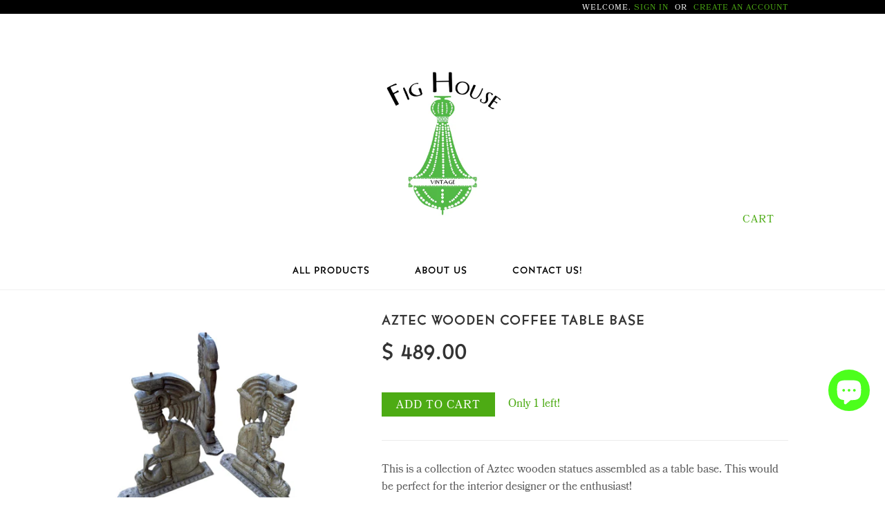

--- FILE ---
content_type: text/html; charset=utf-8
request_url: https://fighousevintage.com/products/aztec-wooden-coffee-table-base
body_size: 19296
content:
<!doctype html>
<!--[if lt IE 7]><html class="no-js lt-ie9 lt-ie8 lt-ie7" lang="en"> <![endif]-->
<!--[if IE 7]><html class="no-js lt-ie9 lt-ie8" lang="en"> <![endif]-->
<!--[if IE 8]><html class="no-js lt-ie9" lang="en"> <![endif]-->
<!--[if IE 9 ]><html class="ie9 no-js"> <![endif]-->
<!--[if (gt IE 9)|!(IE)]><!--> <html class="no-touch no-js"> <!--<![endif]-->
<head>

  <!-- Basic page needs ================================================== -->
  <meta charset="utf-8">
  <meta http-equiv="X-UA-Compatible" content="IE=edge,chrome=1">
  <meta name="google-site-verification" content="8LB92ffC_nJUZnqKv-J1PEFU4MrI5JXPZgmKlFj14l0" />
  
  <script src="https://use.typekit.net/dlv2mfb.js"></script>
  <script>try{Typekit.load({ async: true });}catch(e){}</script>
  
  <!-- Title and description ================================================== -->
  <title>
  Aztec Wooden Coffee Table Base &ndash; Fig House Vintage
  </title>

  
  <meta name="description" content="This is a collection of Aztec wooden statues assembled as a table base. This would be perfect for the interior designer or the enthusiast!STYLES: Tribal  MATERIALS: Wood  COLOR: Brown  DIMENSIONS: W: 17in D: 4in H: 20in  PERIOD: 1970s CONDITION: Vintage/used, original condition, some imperfections ">
  

  <!-- Product meta ================================================== -->
  
  <meta property="og:type" content="product">
  <meta property="og:title" content="Aztec Wooden Coffee Table Base">
  <meta property="og:url" content="https://fighousevintage.com/products/aztec-wooden-coffee-table-base">
  
  <meta property="og:image" content="http://fighousevintage.com/cdn/shop/files/4E318DE4-583F-40DE-9AF1-138C25A30406_grande.png?v=1731476318">
  <meta property="og:image:secure_url" content="https://fighousevintage.com/cdn/shop/files/4E318DE4-583F-40DE-9AF1-138C25A30406_grande.png?v=1731476318">
  
  <meta property="og:image" content="http://fighousevintage.com/cdn/shop/products/image_441ff275-a263-4b13-96c7-e2c921b52207_grande.jpg?v=1658294055">
  <meta property="og:image:secure_url" content="https://fighousevintage.com/cdn/shop/products/image_441ff275-a263-4b13-96c7-e2c921b52207_grande.jpg?v=1658294055">
  
  <meta property="og:image" content="http://fighousevintage.com/cdn/shop/products/image_52a8b9e0-87be-4689-8504-8ed877554d62_grande.jpg?v=1658294057">
  <meta property="og:image:secure_url" content="https://fighousevintage.com/cdn/shop/products/image_52a8b9e0-87be-4689-8504-8ed877554d62_grande.jpg?v=1658294057">
  
  <meta property="og:price:amount" content="489.00">
  <meta property="og:price:currency" content="USD">


  <meta property="og:description" content="This is a collection of Aztec wooden statues assembled as a table base. This would be perfect for the interior designer or the enthusiast!STYLES: Tribal  MATERIALS: Wood  COLOR: Brown  DIMENSIONS: W: 17in D: 4in H: 20in  PERIOD: 1970s CONDITION: Vintage/used, original condition, some imperfections ">

  <meta property="og:site_name" content="Fig House Vintage">

  

<meta name="twitter:card" content="summary">

  
  
  <meta name="twitter:site" content="@fighousevintage">


  <meta name="twitter:card" content="product">
  <meta name="twitter:title" content="Aztec Wooden Coffee Table Base">
  <meta name="twitter:description" content="This is a collection of Aztec wooden statues assembled as a table base. This would be perfect for the interior designer or the enthusiast!STYLES: Tribal 
MATERIALS: Wood 
COLOR: Brown 
DIMENSIONS: W: 17in D: 4in H: 20in 
PERIOD: 1970s
CONDITION: Vintage/used, original condition, some imperfections ">
  <meta name="twitter:image" content="https://fighousevintage.com/cdn/shop/files/4E318DE4-583F-40DE-9AF1-138C25A30406_medium.png?v=1731476318">
  <meta name="twitter:image:width" content="240">
  <meta name="twitter:image:height" content="240">



  <!-- Helpers ================================================== -->
  <link rel="canonical" href="https://fighousevintage.com/products/aztec-wooden-coffee-table-base">
  <meta name="viewport" content="width=device-width,initial-scale=1">

  

  <!-- CSS ================================================== -->
  <link href="//fighousevintage.com/cdn/shop/t/3/assets/timber.scss.css?v=2164705402294641151765337065" rel="stylesheet" type="text/css" media="all" />
  

  <link href="//fighousevintage.com/cdn/shop/t/3/assets/fig.scss.css?v=69231187988106127321447288364" rel="stylesheet" type="text/css" media="all" />
  

  
    
    
    <link href="//fonts.googleapis.com/css?family=Montserrat:700" rel="stylesheet" type="text/css" media="all" />
  


  
    
    
    <link href="//fonts.googleapis.com/css?family=Lato:700" rel="stylesheet" type="text/css" media="all" />
  



  <!-- Header hook for plugins ================================================== -->
  <script>window.performance && window.performance.mark && window.performance.mark('shopify.content_for_header.start');</script><meta id="shopify-digital-wallet" name="shopify-digital-wallet" content="/8850194/digital_wallets/dialog">
<meta name="shopify-checkout-api-token" content="0982557686a0a3bf954158153d1085b6">
<meta id="in-context-paypal-metadata" data-shop-id="8850194" data-venmo-supported="false" data-environment="production" data-locale="en_US" data-paypal-v4="true" data-currency="USD">
<link rel="alternate" type="application/json+oembed" href="https://fighousevintage.com/products/aztec-wooden-coffee-table-base.oembed">
<script async="async" src="/checkouts/internal/preloads.js?locale=en-US"></script>
<link rel="preconnect" href="https://shop.app" crossorigin="anonymous">
<script async="async" src="https://shop.app/checkouts/internal/preloads.js?locale=en-US&shop_id=8850194" crossorigin="anonymous"></script>
<script id="apple-pay-shop-capabilities" type="application/json">{"shopId":8850194,"countryCode":"US","currencyCode":"USD","merchantCapabilities":["supports3DS"],"merchantId":"gid:\/\/shopify\/Shop\/8850194","merchantName":"Fig House Vintage","requiredBillingContactFields":["postalAddress","email"],"requiredShippingContactFields":["postalAddress","email"],"shippingType":"shipping","supportedNetworks":["visa","masterCard","amex","discover","elo","jcb"],"total":{"type":"pending","label":"Fig House Vintage","amount":"1.00"},"shopifyPaymentsEnabled":true,"supportsSubscriptions":true}</script>
<script id="shopify-features" type="application/json">{"accessToken":"0982557686a0a3bf954158153d1085b6","betas":["rich-media-storefront-analytics"],"domain":"fighousevintage.com","predictiveSearch":true,"shopId":8850194,"locale":"en"}</script>
<script>var Shopify = Shopify || {};
Shopify.shop = "fig-house-vintage.myshopify.com";
Shopify.locale = "en";
Shopify.currency = {"active":"USD","rate":"1.0"};
Shopify.country = "US";
Shopify.theme = {"name":"Supply","id":57235843,"schema_name":null,"schema_version":null,"theme_store_id":679,"role":"main"};
Shopify.theme.handle = "null";
Shopify.theme.style = {"id":null,"handle":null};
Shopify.cdnHost = "fighousevintage.com/cdn";
Shopify.routes = Shopify.routes || {};
Shopify.routes.root = "/";</script>
<script type="module">!function(o){(o.Shopify=o.Shopify||{}).modules=!0}(window);</script>
<script>!function(o){function n(){var o=[];function n(){o.push(Array.prototype.slice.apply(arguments))}return n.q=o,n}var t=o.Shopify=o.Shopify||{};t.loadFeatures=n(),t.autoloadFeatures=n()}(window);</script>
<script>
  window.ShopifyPay = window.ShopifyPay || {};
  window.ShopifyPay.apiHost = "shop.app\/pay";
  window.ShopifyPay.redirectState = null;
</script>
<script id="shop-js-analytics" type="application/json">{"pageType":"product"}</script>
<script defer="defer" async type="module" src="//fighousevintage.com/cdn/shopifycloud/shop-js/modules/v2/client.init-shop-cart-sync_C5BV16lS.en.esm.js"></script>
<script defer="defer" async type="module" src="//fighousevintage.com/cdn/shopifycloud/shop-js/modules/v2/chunk.common_CygWptCX.esm.js"></script>
<script type="module">
  await import("//fighousevintage.com/cdn/shopifycloud/shop-js/modules/v2/client.init-shop-cart-sync_C5BV16lS.en.esm.js");
await import("//fighousevintage.com/cdn/shopifycloud/shop-js/modules/v2/chunk.common_CygWptCX.esm.js");

  window.Shopify.SignInWithShop?.initShopCartSync?.({"fedCMEnabled":true,"windoidEnabled":true});

</script>
<script>
  window.Shopify = window.Shopify || {};
  if (!window.Shopify.featureAssets) window.Shopify.featureAssets = {};
  window.Shopify.featureAssets['shop-js'] = {"shop-cart-sync":["modules/v2/client.shop-cart-sync_ZFArdW7E.en.esm.js","modules/v2/chunk.common_CygWptCX.esm.js"],"init-fed-cm":["modules/v2/client.init-fed-cm_CmiC4vf6.en.esm.js","modules/v2/chunk.common_CygWptCX.esm.js"],"shop-button":["modules/v2/client.shop-button_tlx5R9nI.en.esm.js","modules/v2/chunk.common_CygWptCX.esm.js"],"shop-cash-offers":["modules/v2/client.shop-cash-offers_DOA2yAJr.en.esm.js","modules/v2/chunk.common_CygWptCX.esm.js","modules/v2/chunk.modal_D71HUcav.esm.js"],"init-windoid":["modules/v2/client.init-windoid_sURxWdc1.en.esm.js","modules/v2/chunk.common_CygWptCX.esm.js"],"shop-toast-manager":["modules/v2/client.shop-toast-manager_ClPi3nE9.en.esm.js","modules/v2/chunk.common_CygWptCX.esm.js"],"init-shop-email-lookup-coordinator":["modules/v2/client.init-shop-email-lookup-coordinator_B8hsDcYM.en.esm.js","modules/v2/chunk.common_CygWptCX.esm.js"],"init-shop-cart-sync":["modules/v2/client.init-shop-cart-sync_C5BV16lS.en.esm.js","modules/v2/chunk.common_CygWptCX.esm.js"],"avatar":["modules/v2/client.avatar_BTnouDA3.en.esm.js"],"pay-button":["modules/v2/client.pay-button_FdsNuTd3.en.esm.js","modules/v2/chunk.common_CygWptCX.esm.js"],"init-customer-accounts":["modules/v2/client.init-customer-accounts_DxDtT_ad.en.esm.js","modules/v2/client.shop-login-button_C5VAVYt1.en.esm.js","modules/v2/chunk.common_CygWptCX.esm.js","modules/v2/chunk.modal_D71HUcav.esm.js"],"init-shop-for-new-customer-accounts":["modules/v2/client.init-shop-for-new-customer-accounts_ChsxoAhi.en.esm.js","modules/v2/client.shop-login-button_C5VAVYt1.en.esm.js","modules/v2/chunk.common_CygWptCX.esm.js","modules/v2/chunk.modal_D71HUcav.esm.js"],"shop-login-button":["modules/v2/client.shop-login-button_C5VAVYt1.en.esm.js","modules/v2/chunk.common_CygWptCX.esm.js","modules/v2/chunk.modal_D71HUcav.esm.js"],"init-customer-accounts-sign-up":["modules/v2/client.init-customer-accounts-sign-up_CPSyQ0Tj.en.esm.js","modules/v2/client.shop-login-button_C5VAVYt1.en.esm.js","modules/v2/chunk.common_CygWptCX.esm.js","modules/v2/chunk.modal_D71HUcav.esm.js"],"shop-follow-button":["modules/v2/client.shop-follow-button_Cva4Ekp9.en.esm.js","modules/v2/chunk.common_CygWptCX.esm.js","modules/v2/chunk.modal_D71HUcav.esm.js"],"checkout-modal":["modules/v2/client.checkout-modal_BPM8l0SH.en.esm.js","modules/v2/chunk.common_CygWptCX.esm.js","modules/v2/chunk.modal_D71HUcav.esm.js"],"lead-capture":["modules/v2/client.lead-capture_Bi8yE_yS.en.esm.js","modules/v2/chunk.common_CygWptCX.esm.js","modules/v2/chunk.modal_D71HUcav.esm.js"],"shop-login":["modules/v2/client.shop-login_D6lNrXab.en.esm.js","modules/v2/chunk.common_CygWptCX.esm.js","modules/v2/chunk.modal_D71HUcav.esm.js"],"payment-terms":["modules/v2/client.payment-terms_CZxnsJam.en.esm.js","modules/v2/chunk.common_CygWptCX.esm.js","modules/v2/chunk.modal_D71HUcav.esm.js"]};
</script>
<script>(function() {
  var isLoaded = false;
  function asyncLoad() {
    if (isLoaded) return;
    isLoaded = true;
    var urls = ["\/\/www.powr.io\/powr.js?powr-token=fig-house-vintage.myshopify.com\u0026external-type=shopify\u0026shop=fig-house-vintage.myshopify.com","https:\/\/cdn.tabarn.app\/cdn\/automatic-discount\/automatic-discount-v2.min.js?shop=fig-house-vintage.myshopify.com","https:\/\/static2.rapidsearch.dev\/resultpage.js?shop=fig-house-vintage.myshopify.com"];
    for (var i = 0; i < urls.length; i++) {
      var s = document.createElement('script');
      s.type = 'text/javascript';
      s.async = true;
      s.src = urls[i];
      var x = document.getElementsByTagName('script')[0];
      x.parentNode.insertBefore(s, x);
    }
  };
  if(window.attachEvent) {
    window.attachEvent('onload', asyncLoad);
  } else {
    window.addEventListener('load', asyncLoad, false);
  }
})();</script>
<script id="__st">var __st={"a":8850194,"offset":-18000,"reqid":"96c197e2-5625-48d5-a89a-c36df74df97d-1768723110","pageurl":"fighousevintage.com\/products\/aztec-wooden-coffee-table-base","u":"1ef8abe63770","p":"product","rtyp":"product","rid":6975156912191};</script>
<script>window.ShopifyPaypalV4VisibilityTracking = true;</script>
<script id="captcha-bootstrap">!function(){'use strict';const t='contact',e='account',n='new_comment',o=[[t,t],['blogs',n],['comments',n],[t,'customer']],c=[[e,'customer_login'],[e,'guest_login'],[e,'recover_customer_password'],[e,'create_customer']],r=t=>t.map((([t,e])=>`form[action*='/${t}']:not([data-nocaptcha='true']) input[name='form_type'][value='${e}']`)).join(','),a=t=>()=>t?[...document.querySelectorAll(t)].map((t=>t.form)):[];function s(){const t=[...o],e=r(t);return a(e)}const i='password',u='form_key',d=['recaptcha-v3-token','g-recaptcha-response','h-captcha-response',i],f=()=>{try{return window.sessionStorage}catch{return}},m='__shopify_v',_=t=>t.elements[u];function p(t,e,n=!1){try{const o=window.sessionStorage,c=JSON.parse(o.getItem(e)),{data:r}=function(t){const{data:e,action:n}=t;return t[m]||n?{data:e,action:n}:{data:t,action:n}}(c);for(const[e,n]of Object.entries(r))t.elements[e]&&(t.elements[e].value=n);n&&o.removeItem(e)}catch(o){console.error('form repopulation failed',{error:o})}}const l='form_type',E='cptcha';function T(t){t.dataset[E]=!0}const w=window,h=w.document,L='Shopify',v='ce_forms',y='captcha';let A=!1;((t,e)=>{const n=(g='f06e6c50-85a8-45c8-87d0-21a2b65856fe',I='https://cdn.shopify.com/shopifycloud/storefront-forms-hcaptcha/ce_storefront_forms_captcha_hcaptcha.v1.5.2.iife.js',D={infoText:'Protected by hCaptcha',privacyText:'Privacy',termsText:'Terms'},(t,e,n)=>{const o=w[L][v],c=o.bindForm;if(c)return c(t,g,e,D).then(n);var r;o.q.push([[t,g,e,D],n]),r=I,A||(h.body.append(Object.assign(h.createElement('script'),{id:'captcha-provider',async:!0,src:r})),A=!0)});var g,I,D;w[L]=w[L]||{},w[L][v]=w[L][v]||{},w[L][v].q=[],w[L][y]=w[L][y]||{},w[L][y].protect=function(t,e){n(t,void 0,e),T(t)},Object.freeze(w[L][y]),function(t,e,n,w,h,L){const[v,y,A,g]=function(t,e,n){const i=e?o:[],u=t?c:[],d=[...i,...u],f=r(d),m=r(i),_=r(d.filter((([t,e])=>n.includes(e))));return[a(f),a(m),a(_),s()]}(w,h,L),I=t=>{const e=t.target;return e instanceof HTMLFormElement?e:e&&e.form},D=t=>v().includes(t);t.addEventListener('submit',(t=>{const e=I(t);if(!e)return;const n=D(e)&&!e.dataset.hcaptchaBound&&!e.dataset.recaptchaBound,o=_(e),c=g().includes(e)&&(!o||!o.value);(n||c)&&t.preventDefault(),c&&!n&&(function(t){try{if(!f())return;!function(t){const e=f();if(!e)return;const n=_(t);if(!n)return;const o=n.value;o&&e.removeItem(o)}(t);const e=Array.from(Array(32),(()=>Math.random().toString(36)[2])).join('');!function(t,e){_(t)||t.append(Object.assign(document.createElement('input'),{type:'hidden',name:u})),t.elements[u].value=e}(t,e),function(t,e){const n=f();if(!n)return;const o=[...t.querySelectorAll(`input[type='${i}']`)].map((({name:t})=>t)),c=[...d,...o],r={};for(const[a,s]of new FormData(t).entries())c.includes(a)||(r[a]=s);n.setItem(e,JSON.stringify({[m]:1,action:t.action,data:r}))}(t,e)}catch(e){console.error('failed to persist form',e)}}(e),e.submit())}));const S=(t,e)=>{t&&!t.dataset[E]&&(n(t,e.some((e=>e===t))),T(t))};for(const o of['focusin','change'])t.addEventListener(o,(t=>{const e=I(t);D(e)&&S(e,y())}));const B=e.get('form_key'),M=e.get(l),P=B&&M;t.addEventListener('DOMContentLoaded',(()=>{const t=y();if(P)for(const e of t)e.elements[l].value===M&&p(e,B);[...new Set([...A(),...v().filter((t=>'true'===t.dataset.shopifyCaptcha))])].forEach((e=>S(e,t)))}))}(h,new URLSearchParams(w.location.search),n,t,e,['guest_login'])})(!0,!0)}();</script>
<script integrity="sha256-4kQ18oKyAcykRKYeNunJcIwy7WH5gtpwJnB7kiuLZ1E=" data-source-attribution="shopify.loadfeatures" defer="defer" src="//fighousevintage.com/cdn/shopifycloud/storefront/assets/storefront/load_feature-a0a9edcb.js" crossorigin="anonymous"></script>
<script crossorigin="anonymous" defer="defer" src="//fighousevintage.com/cdn/shopifycloud/storefront/assets/shopify_pay/storefront-65b4c6d7.js?v=20250812"></script>
<script data-source-attribution="shopify.dynamic_checkout.dynamic.init">var Shopify=Shopify||{};Shopify.PaymentButton=Shopify.PaymentButton||{isStorefrontPortableWallets:!0,init:function(){window.Shopify.PaymentButton.init=function(){};var t=document.createElement("script");t.src="https://fighousevintage.com/cdn/shopifycloud/portable-wallets/latest/portable-wallets.en.js",t.type="module",document.head.appendChild(t)}};
</script>
<script data-source-attribution="shopify.dynamic_checkout.buyer_consent">
  function portableWalletsHideBuyerConsent(e){var t=document.getElementById("shopify-buyer-consent"),n=document.getElementById("shopify-subscription-policy-button");t&&n&&(t.classList.add("hidden"),t.setAttribute("aria-hidden","true"),n.removeEventListener("click",e))}function portableWalletsShowBuyerConsent(e){var t=document.getElementById("shopify-buyer-consent"),n=document.getElementById("shopify-subscription-policy-button");t&&n&&(t.classList.remove("hidden"),t.removeAttribute("aria-hidden"),n.addEventListener("click",e))}window.Shopify?.PaymentButton&&(window.Shopify.PaymentButton.hideBuyerConsent=portableWalletsHideBuyerConsent,window.Shopify.PaymentButton.showBuyerConsent=portableWalletsShowBuyerConsent);
</script>
<script data-source-attribution="shopify.dynamic_checkout.cart.bootstrap">document.addEventListener("DOMContentLoaded",(function(){function t(){return document.querySelector("shopify-accelerated-checkout-cart, shopify-accelerated-checkout")}if(t())Shopify.PaymentButton.init();else{new MutationObserver((function(e,n){t()&&(Shopify.PaymentButton.init(),n.disconnect())})).observe(document.body,{childList:!0,subtree:!0})}}));
</script>
<link id="shopify-accelerated-checkout-styles" rel="stylesheet" media="screen" href="https://fighousevintage.com/cdn/shopifycloud/portable-wallets/latest/accelerated-checkout-backwards-compat.css" crossorigin="anonymous">
<style id="shopify-accelerated-checkout-cart">
        #shopify-buyer-consent {
  margin-top: 1em;
  display: inline-block;
  width: 100%;
}

#shopify-buyer-consent.hidden {
  display: none;
}

#shopify-subscription-policy-button {
  background: none;
  border: none;
  padding: 0;
  text-decoration: underline;
  font-size: inherit;
  cursor: pointer;
}

#shopify-subscription-policy-button::before {
  box-shadow: none;
}

      </style>

<script>window.performance && window.performance.mark && window.performance.mark('shopify.content_for_header.end');</script>

  

<!--[if lt IE 9]>
<script src="//cdnjs.cloudflare.com/ajax/libs/html5shiv/3.7.2/html5shiv.min.js" type="text/javascript"></script>
<script src="//fighousevintage.com/cdn/shop/t/3/assets/respond.min.js?v=52248677837542619231440191486" type="text/javascript"></script>
<link href="//fighousevintage.com/cdn/shop/t/3/assets/respond-proxy.html" id="respond-proxy" rel="respond-proxy" />
<link href="//fighousevintage.com/search?q=73b8ea8005082a5dbbcfeb9b652724ef" id="respond-redirect" rel="respond-redirect" />
<script src="//fighousevintage.com/search?q=73b8ea8005082a5dbbcfeb9b652724ef" type="text/javascript"></script>
<![endif]-->
<!--[if (lte IE 9) ]><script src="//fighousevintage.com/cdn/shop/t/3/assets/match-media.min.js?v=159635276924582161481440191486" type="text/javascript"></script><![endif]-->


  
  

  <script src="//ajax.googleapis.com/ajax/libs/jquery/1.11.0/jquery.min.js" type="text/javascript"></script>
  <script src="//fighousevintage.com/cdn/shop/t/3/assets/modernizr.min.js?v=26620055551102246001440191486" type="text/javascript"></script>

  <script>
  (function(i,s,o,g,r,a,m){i['GoogleAnalyticsObject']=r;i[r]=i[r]||function(){
  (i[r].q=i[r].q||[]).push(arguments)},i[r].l=1*new Date();a=s.createElement(o),
  m=s.getElementsByTagName(o)[0];a.async=1;a.src=g;m.parentNode.insertBefore(a,m)
  })(window,document,'script','https://www.google-analytics.com/analytics.js','ga');

  ga('create', 'UA-86732624-1', 'auto');
  ga('send', 'pageview');

  </script>
  
  <script>
    jQuery(function(){
    
      jQuery('.slides li a').attr('rel','nofollow');
    
    });
  
   </script>
  


  <script type="text/javascript">
    window.RapidSearchAdmin = false;
  </script>


<script src="https://cdn.shopify.com/extensions/019bb783-aaf0-7704-bb20-2256acf2f865/rapid-search-287/assets/csb.iife.js" type="text/javascript" defer="defer"></script>
<script src="https://cdn.shopify.com/extensions/7bc9bb47-adfa-4267-963e-cadee5096caf/inbox-1252/assets/inbox-chat-loader.js" type="text/javascript" defer="defer"></script>
<link href="https://monorail-edge.shopifysvc.com" rel="dns-prefetch">
<script>(function(){if ("sendBeacon" in navigator && "performance" in window) {try {var session_token_from_headers = performance.getEntriesByType('navigation')[0].serverTiming.find(x => x.name == '_s').description;} catch {var session_token_from_headers = undefined;}var session_cookie_matches = document.cookie.match(/_shopify_s=([^;]*)/);var session_token_from_cookie = session_cookie_matches && session_cookie_matches.length === 2 ? session_cookie_matches[1] : "";var session_token = session_token_from_headers || session_token_from_cookie || "";function handle_abandonment_event(e) {var entries = performance.getEntries().filter(function(entry) {return /monorail-edge.shopifysvc.com/.test(entry.name);});if (!window.abandonment_tracked && entries.length === 0) {window.abandonment_tracked = true;var currentMs = Date.now();var navigation_start = performance.timing.navigationStart;var payload = {shop_id: 8850194,url: window.location.href,navigation_start,duration: currentMs - navigation_start,session_token,page_type: "product"};window.navigator.sendBeacon("https://monorail-edge.shopifysvc.com/v1/produce", JSON.stringify({schema_id: "online_store_buyer_site_abandonment/1.1",payload: payload,metadata: {event_created_at_ms: currentMs,event_sent_at_ms: currentMs}}));}}window.addEventListener('pagehide', handle_abandonment_event);}}());</script>
<script id="web-pixels-manager-setup">(function e(e,d,r,n,o){if(void 0===o&&(o={}),!Boolean(null===(a=null===(i=window.Shopify)||void 0===i?void 0:i.analytics)||void 0===a?void 0:a.replayQueue)){var i,a;window.Shopify=window.Shopify||{};var t=window.Shopify;t.analytics=t.analytics||{};var s=t.analytics;s.replayQueue=[],s.publish=function(e,d,r){return s.replayQueue.push([e,d,r]),!0};try{self.performance.mark("wpm:start")}catch(e){}var l=function(){var e={modern:/Edge?\/(1{2}[4-9]|1[2-9]\d|[2-9]\d{2}|\d{4,})\.\d+(\.\d+|)|Firefox\/(1{2}[4-9]|1[2-9]\d|[2-9]\d{2}|\d{4,})\.\d+(\.\d+|)|Chrom(ium|e)\/(9{2}|\d{3,})\.\d+(\.\d+|)|(Maci|X1{2}).+ Version\/(15\.\d+|(1[6-9]|[2-9]\d|\d{3,})\.\d+)([,.]\d+|)( \(\w+\)|)( Mobile\/\w+|) Safari\/|Chrome.+OPR\/(9{2}|\d{3,})\.\d+\.\d+|(CPU[ +]OS|iPhone[ +]OS|CPU[ +]iPhone|CPU IPhone OS|CPU iPad OS)[ +]+(15[._]\d+|(1[6-9]|[2-9]\d|\d{3,})[._]\d+)([._]\d+|)|Android:?[ /-](13[3-9]|1[4-9]\d|[2-9]\d{2}|\d{4,})(\.\d+|)(\.\d+|)|Android.+Firefox\/(13[5-9]|1[4-9]\d|[2-9]\d{2}|\d{4,})\.\d+(\.\d+|)|Android.+Chrom(ium|e)\/(13[3-9]|1[4-9]\d|[2-9]\d{2}|\d{4,})\.\d+(\.\d+|)|SamsungBrowser\/([2-9]\d|\d{3,})\.\d+/,legacy:/Edge?\/(1[6-9]|[2-9]\d|\d{3,})\.\d+(\.\d+|)|Firefox\/(5[4-9]|[6-9]\d|\d{3,})\.\d+(\.\d+|)|Chrom(ium|e)\/(5[1-9]|[6-9]\d|\d{3,})\.\d+(\.\d+|)([\d.]+$|.*Safari\/(?![\d.]+ Edge\/[\d.]+$))|(Maci|X1{2}).+ Version\/(10\.\d+|(1[1-9]|[2-9]\d|\d{3,})\.\d+)([,.]\d+|)( \(\w+\)|)( Mobile\/\w+|) Safari\/|Chrome.+OPR\/(3[89]|[4-9]\d|\d{3,})\.\d+\.\d+|(CPU[ +]OS|iPhone[ +]OS|CPU[ +]iPhone|CPU IPhone OS|CPU iPad OS)[ +]+(10[._]\d+|(1[1-9]|[2-9]\d|\d{3,})[._]\d+)([._]\d+|)|Android:?[ /-](13[3-9]|1[4-9]\d|[2-9]\d{2}|\d{4,})(\.\d+|)(\.\d+|)|Mobile Safari.+OPR\/([89]\d|\d{3,})\.\d+\.\d+|Android.+Firefox\/(13[5-9]|1[4-9]\d|[2-9]\d{2}|\d{4,})\.\d+(\.\d+|)|Android.+Chrom(ium|e)\/(13[3-9]|1[4-9]\d|[2-9]\d{2}|\d{4,})\.\d+(\.\d+|)|Android.+(UC? ?Browser|UCWEB|U3)[ /]?(15\.([5-9]|\d{2,})|(1[6-9]|[2-9]\d|\d{3,})\.\d+)\.\d+|SamsungBrowser\/(5\.\d+|([6-9]|\d{2,})\.\d+)|Android.+MQ{2}Browser\/(14(\.(9|\d{2,})|)|(1[5-9]|[2-9]\d|\d{3,})(\.\d+|))(\.\d+|)|K[Aa][Ii]OS\/(3\.\d+|([4-9]|\d{2,})\.\d+)(\.\d+|)/},d=e.modern,r=e.legacy,n=navigator.userAgent;return n.match(d)?"modern":n.match(r)?"legacy":"unknown"}(),u="modern"===l?"modern":"legacy",c=(null!=n?n:{modern:"",legacy:""})[u],f=function(e){return[e.baseUrl,"/wpm","/b",e.hashVersion,"modern"===e.buildTarget?"m":"l",".js"].join("")}({baseUrl:d,hashVersion:r,buildTarget:u}),m=function(e){var d=e.version,r=e.bundleTarget,n=e.surface,o=e.pageUrl,i=e.monorailEndpoint;return{emit:function(e){var a=e.status,t=e.errorMsg,s=(new Date).getTime(),l=JSON.stringify({metadata:{event_sent_at_ms:s},events:[{schema_id:"web_pixels_manager_load/3.1",payload:{version:d,bundle_target:r,page_url:o,status:a,surface:n,error_msg:t},metadata:{event_created_at_ms:s}}]});if(!i)return console&&console.warn&&console.warn("[Web Pixels Manager] No Monorail endpoint provided, skipping logging."),!1;try{return self.navigator.sendBeacon.bind(self.navigator)(i,l)}catch(e){}var u=new XMLHttpRequest;try{return u.open("POST",i,!0),u.setRequestHeader("Content-Type","text/plain"),u.send(l),!0}catch(e){return console&&console.warn&&console.warn("[Web Pixels Manager] Got an unhandled error while logging to Monorail."),!1}}}}({version:r,bundleTarget:l,surface:e.surface,pageUrl:self.location.href,monorailEndpoint:e.monorailEndpoint});try{o.browserTarget=l,function(e){var d=e.src,r=e.async,n=void 0===r||r,o=e.onload,i=e.onerror,a=e.sri,t=e.scriptDataAttributes,s=void 0===t?{}:t,l=document.createElement("script"),u=document.querySelector("head"),c=document.querySelector("body");if(l.async=n,l.src=d,a&&(l.integrity=a,l.crossOrigin="anonymous"),s)for(var f in s)if(Object.prototype.hasOwnProperty.call(s,f))try{l.dataset[f]=s[f]}catch(e){}if(o&&l.addEventListener("load",o),i&&l.addEventListener("error",i),u)u.appendChild(l);else{if(!c)throw new Error("Did not find a head or body element to append the script");c.appendChild(l)}}({src:f,async:!0,onload:function(){if(!function(){var e,d;return Boolean(null===(d=null===(e=window.Shopify)||void 0===e?void 0:e.analytics)||void 0===d?void 0:d.initialized)}()){var d=window.webPixelsManager.init(e)||void 0;if(d){var r=window.Shopify.analytics;r.replayQueue.forEach((function(e){var r=e[0],n=e[1],o=e[2];d.publishCustomEvent(r,n,o)})),r.replayQueue=[],r.publish=d.publishCustomEvent,r.visitor=d.visitor,r.initialized=!0}}},onerror:function(){return m.emit({status:"failed",errorMsg:"".concat(f," has failed to load")})},sri:function(e){var d=/^sha384-[A-Za-z0-9+/=]+$/;return"string"==typeof e&&d.test(e)}(c)?c:"",scriptDataAttributes:o}),m.emit({status:"loading"})}catch(e){m.emit({status:"failed",errorMsg:(null==e?void 0:e.message)||"Unknown error"})}}})({shopId: 8850194,storefrontBaseUrl: "https://fighousevintage.com",extensionsBaseUrl: "https://extensions.shopifycdn.com/cdn/shopifycloud/web-pixels-manager",monorailEndpoint: "https://monorail-edge.shopifysvc.com/unstable/produce_batch",surface: "storefront-renderer",enabledBetaFlags: ["2dca8a86"],webPixelsConfigList: [{"id":"1080983615","configuration":"{\"storeId\":\"fig-house-vintage.myshopify.com\"}","eventPayloadVersion":"v1","runtimeContext":"STRICT","scriptVersion":"e7ff4835c2df0be089f361b898b8b040","type":"APP","apiClientId":3440817,"privacyPurposes":["ANALYTICS"],"dataSharingAdjustments":{"protectedCustomerApprovalScopes":["read_customer_personal_data"]}},{"id":"shopify-app-pixel","configuration":"{}","eventPayloadVersion":"v1","runtimeContext":"STRICT","scriptVersion":"0450","apiClientId":"shopify-pixel","type":"APP","privacyPurposes":["ANALYTICS","MARKETING"]},{"id":"shopify-custom-pixel","eventPayloadVersion":"v1","runtimeContext":"LAX","scriptVersion":"0450","apiClientId":"shopify-pixel","type":"CUSTOM","privacyPurposes":["ANALYTICS","MARKETING"]}],isMerchantRequest: false,initData: {"shop":{"name":"Fig House Vintage","paymentSettings":{"currencyCode":"USD"},"myshopifyDomain":"fig-house-vintage.myshopify.com","countryCode":"US","storefrontUrl":"https:\/\/fighousevintage.com"},"customer":null,"cart":null,"checkout":null,"productVariants":[{"price":{"amount":489.0,"currencyCode":"USD"},"product":{"title":"Aztec Wooden Coffee Table Base","vendor":"Fig House Vintage","id":"6975156912191","untranslatedTitle":"Aztec Wooden Coffee Table Base","url":"\/products\/aztec-wooden-coffee-table-base","type":""},"id":"39727251488831","image":{"src":"\/\/fighousevintage.com\/cdn\/shop\/files\/4E318DE4-583F-40DE-9AF1-138C25A30406.png?v=1731476318"},"sku":"N3","title":"Default Title","untranslatedTitle":"Default Title"}],"purchasingCompany":null},},"https://fighousevintage.com/cdn","fcfee988w5aeb613cpc8e4bc33m6693e112",{"modern":"","legacy":""},{"shopId":"8850194","storefrontBaseUrl":"https:\/\/fighousevintage.com","extensionBaseUrl":"https:\/\/extensions.shopifycdn.com\/cdn\/shopifycloud\/web-pixels-manager","surface":"storefront-renderer","enabledBetaFlags":"[\"2dca8a86\"]","isMerchantRequest":"false","hashVersion":"fcfee988w5aeb613cpc8e4bc33m6693e112","publish":"custom","events":"[[\"page_viewed\",{}],[\"product_viewed\",{\"productVariant\":{\"price\":{\"amount\":489.0,\"currencyCode\":\"USD\"},\"product\":{\"title\":\"Aztec Wooden Coffee Table Base\",\"vendor\":\"Fig House Vintage\",\"id\":\"6975156912191\",\"untranslatedTitle\":\"Aztec Wooden Coffee Table Base\",\"url\":\"\/products\/aztec-wooden-coffee-table-base\",\"type\":\"\"},\"id\":\"39727251488831\",\"image\":{\"src\":\"\/\/fighousevintage.com\/cdn\/shop\/files\/4E318DE4-583F-40DE-9AF1-138C25A30406.png?v=1731476318\"},\"sku\":\"N3\",\"title\":\"Default Title\",\"untranslatedTitle\":\"Default Title\"}}]]"});</script><script>
  window.ShopifyAnalytics = window.ShopifyAnalytics || {};
  window.ShopifyAnalytics.meta = window.ShopifyAnalytics.meta || {};
  window.ShopifyAnalytics.meta.currency = 'USD';
  var meta = {"product":{"id":6975156912191,"gid":"gid:\/\/shopify\/Product\/6975156912191","vendor":"Fig House Vintage","type":"","handle":"aztec-wooden-coffee-table-base","variants":[{"id":39727251488831,"price":48900,"name":"Aztec Wooden Coffee Table Base","public_title":null,"sku":"N3"}],"remote":false},"page":{"pageType":"product","resourceType":"product","resourceId":6975156912191,"requestId":"96c197e2-5625-48d5-a89a-c36df74df97d-1768723110"}};
  for (var attr in meta) {
    window.ShopifyAnalytics.meta[attr] = meta[attr];
  }
</script>
<script class="analytics">
  (function () {
    var customDocumentWrite = function(content) {
      var jquery = null;

      if (window.jQuery) {
        jquery = window.jQuery;
      } else if (window.Checkout && window.Checkout.$) {
        jquery = window.Checkout.$;
      }

      if (jquery) {
        jquery('body').append(content);
      }
    };

    var hasLoggedConversion = function(token) {
      if (token) {
        return document.cookie.indexOf('loggedConversion=' + token) !== -1;
      }
      return false;
    }

    var setCookieIfConversion = function(token) {
      if (token) {
        var twoMonthsFromNow = new Date(Date.now());
        twoMonthsFromNow.setMonth(twoMonthsFromNow.getMonth() + 2);

        document.cookie = 'loggedConversion=' + token + '; expires=' + twoMonthsFromNow;
      }
    }

    var trekkie = window.ShopifyAnalytics.lib = window.trekkie = window.trekkie || [];
    if (trekkie.integrations) {
      return;
    }
    trekkie.methods = [
      'identify',
      'page',
      'ready',
      'track',
      'trackForm',
      'trackLink'
    ];
    trekkie.factory = function(method) {
      return function() {
        var args = Array.prototype.slice.call(arguments);
        args.unshift(method);
        trekkie.push(args);
        return trekkie;
      };
    };
    for (var i = 0; i < trekkie.methods.length; i++) {
      var key = trekkie.methods[i];
      trekkie[key] = trekkie.factory(key);
    }
    trekkie.load = function(config) {
      trekkie.config = config || {};
      trekkie.config.initialDocumentCookie = document.cookie;
      var first = document.getElementsByTagName('script')[0];
      var script = document.createElement('script');
      script.type = 'text/javascript';
      script.onerror = function(e) {
        var scriptFallback = document.createElement('script');
        scriptFallback.type = 'text/javascript';
        scriptFallback.onerror = function(error) {
                var Monorail = {
      produce: function produce(monorailDomain, schemaId, payload) {
        var currentMs = new Date().getTime();
        var event = {
          schema_id: schemaId,
          payload: payload,
          metadata: {
            event_created_at_ms: currentMs,
            event_sent_at_ms: currentMs
          }
        };
        return Monorail.sendRequest("https://" + monorailDomain + "/v1/produce", JSON.stringify(event));
      },
      sendRequest: function sendRequest(endpointUrl, payload) {
        // Try the sendBeacon API
        if (window && window.navigator && typeof window.navigator.sendBeacon === 'function' && typeof window.Blob === 'function' && !Monorail.isIos12()) {
          var blobData = new window.Blob([payload], {
            type: 'text/plain'
          });

          if (window.navigator.sendBeacon(endpointUrl, blobData)) {
            return true;
          } // sendBeacon was not successful

        } // XHR beacon

        var xhr = new XMLHttpRequest();

        try {
          xhr.open('POST', endpointUrl);
          xhr.setRequestHeader('Content-Type', 'text/plain');
          xhr.send(payload);
        } catch (e) {
          console.log(e);
        }

        return false;
      },
      isIos12: function isIos12() {
        return window.navigator.userAgent.lastIndexOf('iPhone; CPU iPhone OS 12_') !== -1 || window.navigator.userAgent.lastIndexOf('iPad; CPU OS 12_') !== -1;
      }
    };
    Monorail.produce('monorail-edge.shopifysvc.com',
      'trekkie_storefront_load_errors/1.1',
      {shop_id: 8850194,
      theme_id: 57235843,
      app_name: "storefront",
      context_url: window.location.href,
      source_url: "//fighousevintage.com/cdn/s/trekkie.storefront.cd680fe47e6c39ca5d5df5f0a32d569bc48c0f27.min.js"});

        };
        scriptFallback.async = true;
        scriptFallback.src = '//fighousevintage.com/cdn/s/trekkie.storefront.cd680fe47e6c39ca5d5df5f0a32d569bc48c0f27.min.js';
        first.parentNode.insertBefore(scriptFallback, first);
      };
      script.async = true;
      script.src = '//fighousevintage.com/cdn/s/trekkie.storefront.cd680fe47e6c39ca5d5df5f0a32d569bc48c0f27.min.js';
      first.parentNode.insertBefore(script, first);
    };
    trekkie.load(
      {"Trekkie":{"appName":"storefront","development":false,"defaultAttributes":{"shopId":8850194,"isMerchantRequest":null,"themeId":57235843,"themeCityHash":"9799728126581948207","contentLanguage":"en","currency":"USD","eventMetadataId":"7d7aa73e-5b7c-48f7-af8d-67e0ad0c0d53"},"isServerSideCookieWritingEnabled":true,"monorailRegion":"shop_domain","enabledBetaFlags":["65f19447"]},"Session Attribution":{},"S2S":{"facebookCapiEnabled":false,"source":"trekkie-storefront-renderer","apiClientId":580111}}
    );

    var loaded = false;
    trekkie.ready(function() {
      if (loaded) return;
      loaded = true;

      window.ShopifyAnalytics.lib = window.trekkie;

      var originalDocumentWrite = document.write;
      document.write = customDocumentWrite;
      try { window.ShopifyAnalytics.merchantGoogleAnalytics.call(this); } catch(error) {};
      document.write = originalDocumentWrite;

      window.ShopifyAnalytics.lib.page(null,{"pageType":"product","resourceType":"product","resourceId":6975156912191,"requestId":"96c197e2-5625-48d5-a89a-c36df74df97d-1768723110","shopifyEmitted":true});

      var match = window.location.pathname.match(/checkouts\/(.+)\/(thank_you|post_purchase)/)
      var token = match? match[1]: undefined;
      if (!hasLoggedConversion(token)) {
        setCookieIfConversion(token);
        window.ShopifyAnalytics.lib.track("Viewed Product",{"currency":"USD","variantId":39727251488831,"productId":6975156912191,"productGid":"gid:\/\/shopify\/Product\/6975156912191","name":"Aztec Wooden Coffee Table Base","price":"489.00","sku":"N3","brand":"Fig House Vintage","variant":null,"category":"","nonInteraction":true,"remote":false},undefined,undefined,{"shopifyEmitted":true});
      window.ShopifyAnalytics.lib.track("monorail:\/\/trekkie_storefront_viewed_product\/1.1",{"currency":"USD","variantId":39727251488831,"productId":6975156912191,"productGid":"gid:\/\/shopify\/Product\/6975156912191","name":"Aztec Wooden Coffee Table Base","price":"489.00","sku":"N3","brand":"Fig House Vintage","variant":null,"category":"","nonInteraction":true,"remote":false,"referer":"https:\/\/fighousevintage.com\/products\/aztec-wooden-coffee-table-base"});
      }
    });


        var eventsListenerScript = document.createElement('script');
        eventsListenerScript.async = true;
        eventsListenerScript.src = "//fighousevintage.com/cdn/shopifycloud/storefront/assets/shop_events_listener-3da45d37.js";
        document.getElementsByTagName('head')[0].appendChild(eventsListenerScript);

})();</script>
<script
  defer
  src="https://fighousevintage.com/cdn/shopifycloud/perf-kit/shopify-perf-kit-3.0.4.min.js"
  data-application="storefront-renderer"
  data-shop-id="8850194"
  data-render-region="gcp-us-central1"
  data-page-type="product"
  data-theme-instance-id="57235843"
  data-theme-name=""
  data-theme-version=""
  data-monorail-region="shop_domain"
  data-resource-timing-sampling-rate="10"
  data-shs="true"
  data-shs-beacon="true"
  data-shs-export-with-fetch="true"
  data-shs-logs-sample-rate="1"
  data-shs-beacon-endpoint="https://fighousevintage.com/api/collect"
></script>
</head>

<body id="aztec-wooden-coffee-table-base" class="template-product" >

  <header class="site-header" role="banner">
    <div class="account-links">
        
      <span class="wrapper site-header--meta-links medium-down--hide">
        Welcome.
        
          <a href="/account/login" id="customer_login_link">Sign in</a>
          
          <span class="site-header--spacer">or</span>
          <a href="/account/register" id="customer_register_link">Create an Account</a>
          
        
      </span>
    
    </div>
    <div class="wrapper">

      <div class="grid--full">
        
            <div class="h1 header-logo" itemscope itemtype="http://schema.org/Organization">
        
            
              <a href="/" itemprop="url">
                <img src="//fighousevintage.com/cdn/shop/t/3/assets/logo.png?v=130388671514538326811547129556" alt="Fig House Vintage" itemprop="logo">
              </a>
            
        
	        </div>
        </div>
        

        <div class="grid-item large--one-half text-center large--text-right"> &nbsp;
        </div>
        <div class="grid-item large--one-half text-center large--text-right">



          <a href="/cart" class="header-cart-btn cart-toggle">
            Cart <span class="cart-count cart-badge--desktop hidden-count">0</span>
          </a>
        </div>
      </div>

    </div>
  </header>

  <nav class="nav-bar" role="navigation">
    <div class="wrapper">
      <form action="/search" method="get" class="search-bar" role="search">
  <input type="hidden" name="type" value="product">

  <input type="search" name="q" value="" placeholder="Search all products..." aria-label="Search all products...">
  <button type="submit" class="search-bar--submit icon-fallback-text">
    <span class="icon icon-search" aria-hidden="true"></span>
    <span class="fallback-text">Search</span>
  </button>
</form>

      <ul class="site-nav" id="accessibleNav">
  
  <li class="large--hide">
    <a href="/">Home</a>
  </li>
  
  
    
    
      <li >
        <a href="/collections/all-products">All Products</a>
      </li>
    
  
    
    
      <li >
        <a href="/pages/about-us">About Us</a>
      </li>
    
  
    
    
      <li >
        <a href="/pages/contact-us">Contact Us!</a>
      </li>
    
  

  
    
      <li class="customer-navlink large--hide"><a href="/account/login" id="customer_login_link">Sign in</a></li>
      
      <li class="customer-navlink large--hide"><a href="/account/register" id="customer_register_link">Create an Account</a></li>
      
    
  
</ul>

    </div>
  </nav>

  <div id="mobileNavBar">
    <div class="display-table-cell">
      <a class="menu-toggle mobileNavBar-link">Shop Our Collection</a>
    </div>
    <div class="display-table-cell">
      <a href="/cart" class="cart-toggle mobileNavBar-link">
        <span class="icon icon-cart"></span>
        Cart <span class="cart-count hidden-count">0</span>
      </a>
    </div>
  </div>

  <main class="wrapper main-content" role="main">

    



<nav class="breadcrumb" role="navigation" aria-label="breadcrumbs">
  <a href="/" title="Back to the frontpage">Home</a>

  

    
    <span class="divider" aria-hidden="true">&rsaquo;</span>
    <span class="breadcrumb--truncate">Aztec Wooden Coffee Table Base</span>

  
</nav>



<div class="grid" itemscope itemtype="http://schema.org/Product">
  <meta itemprop="url" content="https://fighousevintage.com/products/aztec-wooden-coffee-table-base">
  <meta itemprop="image" content="//fighousevintage.com/cdn/shop/files/4E318DE4-583F-40DE-9AF1-138C25A30406_grande.png?v=1731476318">

  <div class="grid-item large--two-fifths">
    <div class="grid">
      <div class="grid-item large--eleven-twelfths text-center">
        <div class="product-photo-container" id="productPhoto">
          
          <img id="productPhotoImg" src="//fighousevintage.com/cdn/shop/files/4E318DE4-583F-40DE-9AF1-138C25A30406_large.png?v=1731476318" alt="Aztec Wooden Coffee Table Base"  data-zoom="//fighousevintage.com/cdn/shop/files/4E318DE4-583F-40DE-9AF1-138C25A30406_1024x1024.png?v=1731476318">
        </div>
        
          <ul class="product-photo-thumbs grid-uniform" id="productThumbs">

            
              <li class="grid-item medium-down--one-quarter large--one-quarter">
                <a href="//fighousevintage.com/cdn/shop/files/4E318DE4-583F-40DE-9AF1-138C25A30406_large.png?v=1731476318" class="product-photo-thumb">
                  <img src="//fighousevintage.com/cdn/shop/files/4E318DE4-583F-40DE-9AF1-138C25A30406_compact.png?v=1731476318" alt="Aztec Wooden Coffee Table Base">
                </a>
              </li>
            
              <li class="grid-item medium-down--one-quarter large--one-quarter">
                <a href="//fighousevintage.com/cdn/shop/products/image_441ff275-a263-4b13-96c7-e2c921b52207_large.jpg?v=1658294055" class="product-photo-thumb">
                  <img src="//fighousevintage.com/cdn/shop/products/image_441ff275-a263-4b13-96c7-e2c921b52207_compact.jpg?v=1658294055" alt="Aztec Wooden Coffee Table Base">
                </a>
              </li>
            
              <li class="grid-item medium-down--one-quarter large--one-quarter">
                <a href="//fighousevintage.com/cdn/shop/products/image_52a8b9e0-87be-4689-8504-8ed877554d62_large.jpg?v=1658294057" class="product-photo-thumb">
                  <img src="//fighousevintage.com/cdn/shop/products/image_52a8b9e0-87be-4689-8504-8ed877554d62_compact.jpg?v=1658294057" alt="Aztec Wooden Coffee Table Base">
                </a>
              </li>
            
              <li class="grid-item medium-down--one-quarter large--one-quarter">
                <a href="//fighousevintage.com/cdn/shop/products/image_adfceb0d-d15a-4e30-b6e7-d85b01cb0c23_large.jpg?v=1658294059" class="product-photo-thumb">
                  <img src="//fighousevintage.com/cdn/shop/products/image_adfceb0d-d15a-4e30-b6e7-d85b01cb0c23_compact.jpg?v=1658294059" alt="Aztec Wooden Coffee Table Base">
                </a>
              </li>
            
              <li class="grid-item medium-down--one-quarter large--one-quarter">
                <a href="//fighousevintage.com/cdn/shop/products/image_78a019f6-1c17-4cb4-a622-d816f2befbdc_large.jpg?v=1658294060" class="product-photo-thumb">
                  <img src="//fighousevintage.com/cdn/shop/products/image_78a019f6-1c17-4cb4-a622-d816f2befbdc_compact.jpg?v=1658294060" alt="Aztec Wooden Coffee Table Base">
                </a>
              </li>
            
              <li class="grid-item medium-down--one-quarter large--one-quarter">
                <a href="//fighousevintage.com/cdn/shop/products/image_3f21cd50-22b8-4f11-9e1f-2cf3620896de_large.jpg?v=1658294062" class="product-photo-thumb">
                  <img src="//fighousevintage.com/cdn/shop/products/image_3f21cd50-22b8-4f11-9e1f-2cf3620896de_compact.jpg?v=1658294062" alt="Aztec Wooden Coffee Table Base">
                </a>
              </li>
            
              <li class="grid-item medium-down--one-quarter large--one-quarter">
                <a href="//fighousevintage.com/cdn/shop/products/image_5d7c9b0e-1f53-4d39-a686-96b02b46187d_large.jpg?v=1658294067" class="product-photo-thumb">
                  <img src="//fighousevintage.com/cdn/shop/products/image_5d7c9b0e-1f53-4d39-a686-96b02b46187d_compact.jpg?v=1658294067" alt="Aztec Wooden Coffee Table Base">
                </a>
              </li>
            

          </ul>
        

      </div>
    </div>

  </div>

  <div class="grid-item large--three-fifths">

    <h2 itemprop="name">Aztec Wooden Coffee Table Base</h2>

    <div itemprop="offers" itemscope itemtype="http://schema.org/Offer">

      

      <meta itemprop="priceCurrency" content="USD">
      <meta itemprop="price" content="$ 489.00">

      

      <ul class="inline-list product-meta">
        <li>
          <span id="productPrice" class="h1">
            







<small>$ 489.00</small>
          </span>
        </li>
        
        
          <li class="product-meta--review">
            <span class="shopify-product-reviews-badge" data-id="6975156912191"></span>
          </li>
        
      </ul>

      <hr id="variantBreak" class="hr--clear hr--small">

      <link itemprop="availability" href="http://schema.org/InStock">

      <form action="/cart/add" method="post" enctype="multipart/form-data" id="addToCartForm">
        <select name="id" id="productSelect" class="product-variants">
          
            

              <option  selected="selected"  data-sku="N3" value="39727251488831">Default Title - $ 489.00 USD</option>

            
          
        </select>

        

        <button type="submit" name="add" id="addToCart" class="btn">
          <span class="icon icon-cart"></span>
          <span id="addToCartText">Add to Cart</span>
        </button>
        
          <span id="variantQuantity" class="variant-quantity"></span>
        
      </form>

      <hr>

    </div>

    <div class="product-description rte" itemprop="description">
      <p>This is a collection of Aztec wooden statues assembled as a table base. This would be perfect for the interior designer or the enthusiast!<br>STYLES: Tribal </p>
<p>MATERIALS: Wood </p>
<p>COLOR: Brown </p>
<p>DIMENSIONS: W: 17in D: 4in H: 20in </p>
<p>PERIOD: 1970s</p>
<p>CONDITION: Vintage/used, original condition, some imperfections </p>
    </div>

    
      



<div class="social-sharing is-clean" data-permalink="https://fighousevintage.com/products/aztec-wooden-coffee-table-base">

  
    <a target="_blank" href="//www.facebook.com/sharer.php?u=https://fighousevintage.com/products/aztec-wooden-coffee-table-base" class="share-facebook">
      <span class="icon icon-facebook"></span>
      <span class="share-title">Share</span>
      
        <span class="share-count">0</span>
      
    </a>
  

  
    <a target="_blank" href="//twitter.com/share?url=https://fighousevintage.com/products/aztec-wooden-coffee-table-base&amp;text=Aztec%20Wooden%20Coffee%20Table%20Base;source=webclient" class="share-twitter">
      <span class="icon icon-twitter"></span>
      <span class="share-title">Tweet</span>
      
        <span class="share-count">0</span>
      
    </a>
  

  

    
      <a target="_blank" href="//pinterest.com/pin/create/button/?url=https://fighousevintage.com/products/aztec-wooden-coffee-table-base&amp;media=http://fighousevintage.com/cdn/shop/files/4E318DE4-583F-40DE-9AF1-138C25A30406_1024x1024.png?v=1731476318&amp;description=Aztec%20Wooden%20Coffee%20Table%20Base" class="share-pinterest">
        <span class="icon icon-pinterest"></span>
        <span class="share-title">Pin it</span>
        
          <span class="share-count">0</span>
        
      </a>
    

    
      <a target="_blank" href="http://www.thefancy.com/fancyit?ItemURL=https://fighousevintage.com/products/aztec-wooden-coffee-table-base&amp;Title=Aztec%20Wooden%20Coffee%20Table%20Base&amp;Category=Other&amp;ImageURL=//fighousevintage.com/cdn/shop/files/4E318DE4-583F-40DE-9AF1-138C25A30406_1024x1024.png?v=1731476318" class="share-fancy">
        <span class="icon icon-fancy"></span>
        <span class="share-title">Fancy</span>
      </a>
    

  

  
    <a target="_blank" href="//plus.google.com/share?url=https://fighousevintage.com/products/aztec-wooden-coffee-table-base" class="share-google">
      <!-- Cannot get Google+ share count with JS yet -->
      <span class="icon icon-google"></span>
      
        <span class="share-count">+1</span>
      
    </a>
  

</div>

    

  </div>
</div>


  
  





  <hr>
  <span class="h1">We Also Recommend</span>
  <div class="grid-uniform">
    
    
    
      
        
          












<div class="grid-item large--one-fifth medium--one-third small--one-half">

  <a href="/collections/all-products/products/1970s-large-bamboo-headboard-with-gold-accents" class="product-grid-item">
    <div class="product-grid-image">
      <div class="product-grid-image--centered">
        
        <img src="//fighousevintage.com/cdn/shop/files/713C3AFF-1D42-484A-B4A1-7CD483989108_large.png?v=1768405212" alt="1970s Large Bamboo Headboard With Gold Accents">
        
      </div>
    </div>

    <p>1970s Large Bamboo Headboard With Gold Accents</p>

    <div class="product-item--price">
      <span class="h1 medium--left">
        







<small>$ 650.00</small>
      </span>

      
    </div>
        <span class="shop-now-link">Shop Now ›</span>

    
      <span class="shopify-product-reviews-badge" data-id="8069739577407"></span>
    
  </a>

</div>

        
      
    
      
        
          












<div class="grid-item large--one-fifth medium--one-third small--one-half">

  <a href="/collections/all-products/products/pair-of-brass-wall-towel-rings" class="product-grid-item">
    <div class="product-grid-image">
      <div class="product-grid-image--centered">
        
        <img src="//fighousevintage.com/cdn/shop/files/683B13B5-4061-47FA-B067-408A8CCC39CE_large.png?v=1768405071" alt="Pair of Brass Wall Towel Rings">
        
      </div>
    </div>

    <p>Pair of Brass Wall Towel Rings</p>

    <div class="product-item--price">
      <span class="h1 medium--left">
        







<small>$ 49.00</small>
      </span>

      
    </div>
        <span class="shop-now-link">Shop Now ›</span>

    
      <span class="shopify-product-reviews-badge" data-id="8069739282495"></span>
    
  </a>

</div>

        
      
    
      
        
          












<div class="grid-item large--one-fifth medium--one-third small--one-half">

  <a href="/collections/all-products/products/large-gold-hollywood-regency-standing-floor-mirror" class="product-grid-item">
    <div class="product-grid-image">
      <div class="product-grid-image--centered">
        
        <img src="//fighousevintage.com/cdn/shop/files/FullSizeRender_80425fa5-13da-4501-90f4-0bc1e65d4fc1_large.jpg?v=1768404935" alt="Large Gold Hollywood Regency Standing Floor Mirror">
        
      </div>
    </div>

    <p>Large Gold Hollywood Regency Standing Floor Mirror</p>

    <div class="product-item--price">
      <span class="h1 medium--left">
        







<small>$ 1,350.00</small>
      </span>

      
    </div>
        <span class="shop-now-link">Shop Now ›</span>

    
      <span class="shopify-product-reviews-badge" data-id="8069738856511"></span>
    
  </a>

</div>

        
      
    
      
        
          












<div class="grid-item large--one-fifth medium--one-third small--one-half">

  <a href="/collections/all-products/products/pair-of-wooden-hand-carved-plant-stands" class="product-grid-item">
    <div class="product-grid-image">
      <div class="product-grid-image--centered">
        
        <img src="//fighousevintage.com/cdn/shop/files/346723BA-AE5F-4BCF-94D9-291B86945F84_large.png?v=1768404676" alt="Pair of Wooden Hand Carved Plant Stands">
        
      </div>
    </div>

    <p>Pair of Wooden Hand Carved Plant Stands</p>

    <div class="product-item--price">
      <span class="h1 medium--left">
        







<small>$ 69.00</small>
      </span>

      
    </div>
        <span class="shop-now-link">Shop Now ›</span>

    
      <span class="shopify-product-reviews-badge" data-id="8069738758207"></span>
    
  </a>

</div>

        
      
    
      
        
          












<div class="grid-item large--one-fifth medium--one-third small--one-half">

  <a href="/collections/all-products/products/vintage-butterfly-trivet-hot-plate-with-copper-finish" class="product-grid-item">
    <div class="product-grid-image">
      <div class="product-grid-image--centered">
        
        <img src="//fighousevintage.com/cdn/shop/files/DBA88663-243F-4F13-B170-675FBB16A95A_large.png?v=1768404546" alt="Vintage Butterfly Trivet/Hot Plate With Copper Finish">
        
      </div>
    </div>

    <p>Vintage Butterfly Trivet/Hot Plate With Copper Finish</p>

    <div class="product-item--price">
      <span class="h1 medium--left">
        







<small>$ 65.00</small>
      </span>

      
    </div>
        <span class="shop-now-link">Shop Now ›</span>

    
      <span class="shopify-product-reviews-badge" data-id="8069738528831"></span>
    
  </a>

</div>

        
      
    
      
        
      
    
  </div>





  <hr>
  <div id="shopify-product-reviews" data-id="6975156912191"></div>


<script src="//fighousevintage.com/cdn/shopifycloud/storefront/assets/themes_support/option_selection-b017cd28.js" type="text/javascript"></script>
<script>

  // Pre-loading product images, to avoid a lag when a thumbnail is clicked, or
  // when a variant is selected that has a variant image.
  Shopify.Image.preload(["\/\/fighousevintage.com\/cdn\/shop\/files\/4E318DE4-583F-40DE-9AF1-138C25A30406.png?v=1731476318","\/\/fighousevintage.com\/cdn\/shop\/products\/image_441ff275-a263-4b13-96c7-e2c921b52207.jpg?v=1658294055","\/\/fighousevintage.com\/cdn\/shop\/products\/image_52a8b9e0-87be-4689-8504-8ed877554d62.jpg?v=1658294057","\/\/fighousevintage.com\/cdn\/shop\/products\/image_adfceb0d-d15a-4e30-b6e7-d85b01cb0c23.jpg?v=1658294059","\/\/fighousevintage.com\/cdn\/shop\/products\/image_78a019f6-1c17-4cb4-a622-d816f2befbdc.jpg?v=1658294060","\/\/fighousevintage.com\/cdn\/shop\/products\/image_3f21cd50-22b8-4f11-9e1f-2cf3620896de.jpg?v=1658294062","\/\/fighousevintage.com\/cdn\/shop\/products\/image_5d7c9b0e-1f53-4d39-a686-96b02b46187d.jpg?v=1658294067"], 'large');

  var selectCallback = function(variant, selector) {

    var $addToCart = $('#addToCart'),
        $productPrice = $('#productPrice'),
        $comparePrice = $('#comparePrice'),
        $variantQuantity = $('#variantQuantity'),
        $quantityElements = $('.quantity-selector, label + .js-qty'),
        $addToCartText = $('#addToCartText'),
        $featuredImage = $('#productPhotoImg');

    if (variant) {
      // Update variant image, if one is set
      // Call timber.switchImage function in shop.js
      if (variant.featured_image) {
        var newImg = variant.featured_image,
            el = $featuredImage[0];
        $(function() {
          Shopify.Image.switchImage(newImg, el, timber.switchImage);
        });
      }

      // Select a valid variant if available
      if (variant.available) {
        // We have a valid product variant, so enable the submit button
        $addToCart.removeClass('disabled').prop('disabled', false);
        $addToCartText.html("Add to Cart");

        // Show how many items are left, if below 10
        
        if (variant.inventory_management) {
          if (variant.inventory_quantity < 10 && variant.inventory_quantity > 0) {
            $variantQuantity.html("Only 1 left!".replace('1', variant.inventory_quantity)).addClass('is-visible');
          } else {
            $variantQuantity.removeClass('is-visible');
          }
        }
        else {
          $variantQuantity.removeClass('is-visible');
        }
        


        $quantityElements.show();
      } else {
        // Variant is sold out, disable the submit button
        $addToCart.addClass('disabled').prop('disabled', true);
        $addToCartText.html("Sold Out");
        $variantQuantity.removeClass('is-visible');
        $quantityElements.hide();
      }

      // Regardless of stock, update the product price
      var customPriceFormat = timber.formatMoney( Shopify.formatMoney(variant.price, "$ {{amount}}") );
      $productPrice.html(customPriceFormat);

      // Also update and show the product's compare price if necessary
      if ( variant.compare_at_price > variant.price ) {
        var priceSaving = timber.formatSaleTag( Shopify.formatMoney(variant.compare_at_price - variant.price, "$ {{amount}}") );
        
        $comparePrice.html("Save [$]".replace('[$]', priceSaving)).show();
      } else {
        $comparePrice.hide();
      }

    } else {
      // The variant doesn't exist, disable submit button.
      // This may be an error or notice that a specific variant is not available.
      $addToCart.addClass('disabled').prop('disabled', true);
      $addToCartText.html("Unavailable");
      $variantQuantity.removeClass('is-visible');
      $quantityElements.hide();
    }
  };

  jQuery(function($) {
    new Shopify.OptionSelectors('productSelect', {
      product: {"id":6975156912191,"title":"Aztec Wooden Coffee Table Base","handle":"aztec-wooden-coffee-table-base","description":"\u003cp\u003eThis is a collection of Aztec wooden statues assembled as a table base. This would be perfect for the interior designer or the enthusiast!\u003cbr\u003eSTYLES: Tribal \u003c\/p\u003e\n\u003cp\u003eMATERIALS: Wood \u003c\/p\u003e\n\u003cp\u003eCOLOR: Brown \u003c\/p\u003e\n\u003cp\u003eDIMENSIONS: W: 17in D: 4in H: 20in \u003c\/p\u003e\n\u003cp\u003ePERIOD: 1970s\u003c\/p\u003e\n\u003cp\u003eCONDITION: Vintage\/used, original condition, some imperfections \u003c\/p\u003e","published_at":"2022-07-20T01:14:07-04:00","created_at":"2022-07-20T01:14:10-04:00","vendor":"Fig House Vintage","type":"","tags":[],"price":48900,"price_min":48900,"price_max":48900,"available":true,"price_varies":false,"compare_at_price":null,"compare_at_price_min":0,"compare_at_price_max":0,"compare_at_price_varies":false,"variants":[{"id":39727251488831,"title":"Default Title","option1":"Default Title","option2":null,"option3":null,"sku":"N3","requires_shipping":true,"taxable":true,"featured_image":null,"available":true,"name":"Aztec Wooden Coffee Table Base","public_title":null,"options":["Default Title"],"price":48900,"weight":0,"compare_at_price":null,"inventory_quantity":1,"inventory_management":"shopify","inventory_policy":"deny","barcode":null,"requires_selling_plan":false,"selling_plan_allocations":[]}],"images":["\/\/fighousevintage.com\/cdn\/shop\/files\/4E318DE4-583F-40DE-9AF1-138C25A30406.png?v=1731476318","\/\/fighousevintage.com\/cdn\/shop\/products\/image_441ff275-a263-4b13-96c7-e2c921b52207.jpg?v=1658294055","\/\/fighousevintage.com\/cdn\/shop\/products\/image_52a8b9e0-87be-4689-8504-8ed877554d62.jpg?v=1658294057","\/\/fighousevintage.com\/cdn\/shop\/products\/image_adfceb0d-d15a-4e30-b6e7-d85b01cb0c23.jpg?v=1658294059","\/\/fighousevintage.com\/cdn\/shop\/products\/image_78a019f6-1c17-4cb4-a622-d816f2befbdc.jpg?v=1658294060","\/\/fighousevintage.com\/cdn\/shop\/products\/image_3f21cd50-22b8-4f11-9e1f-2cf3620896de.jpg?v=1658294062","\/\/fighousevintage.com\/cdn\/shop\/products\/image_5d7c9b0e-1f53-4d39-a686-96b02b46187d.jpg?v=1658294067"],"featured_image":"\/\/fighousevintage.com\/cdn\/shop\/files\/4E318DE4-583F-40DE-9AF1-138C25A30406.png?v=1731476318","options":["Title"],"media":[{"alt":null,"id":25370818871359,"position":1,"preview_image":{"aspect_ratio":0.801,"height":1551,"width":1242,"src":"\/\/fighousevintage.com\/cdn\/shop\/files\/4E318DE4-583F-40DE-9AF1-138C25A30406.png?v=1731476318"},"aspect_ratio":0.801,"height":1551,"media_type":"image","src":"\/\/fighousevintage.com\/cdn\/shop\/files\/4E318DE4-583F-40DE-9AF1-138C25A30406.png?v=1731476318","width":1242},{"alt":null,"id":22098432950335,"position":2,"preview_image":{"aspect_ratio":0.801,"height":1551,"width":1242,"src":"\/\/fighousevintage.com\/cdn\/shop\/products\/image_441ff275-a263-4b13-96c7-e2c921b52207.jpg?v=1658294055"},"aspect_ratio":0.801,"height":1551,"media_type":"image","src":"\/\/fighousevintage.com\/cdn\/shop\/products\/image_441ff275-a263-4b13-96c7-e2c921b52207.jpg?v=1658294055","width":1242},{"alt":null,"id":22098433278015,"position":3,"preview_image":{"aspect_ratio":1.035,"height":1200,"width":1242,"src":"\/\/fighousevintage.com\/cdn\/shop\/products\/image_52a8b9e0-87be-4689-8504-8ed877554d62.jpg?v=1658294057"},"aspect_ratio":1.035,"height":1200,"media_type":"image","src":"\/\/fighousevintage.com\/cdn\/shop\/products\/image_52a8b9e0-87be-4689-8504-8ed877554d62.jpg?v=1658294057","width":1242},{"alt":null,"id":22098433474623,"position":4,"preview_image":{"aspect_ratio":0.864,"height":1437,"width":1242,"src":"\/\/fighousevintage.com\/cdn\/shop\/products\/image_adfceb0d-d15a-4e30-b6e7-d85b01cb0c23.jpg?v=1658294059"},"aspect_ratio":0.864,"height":1437,"media_type":"image","src":"\/\/fighousevintage.com\/cdn\/shop\/products\/image_adfceb0d-d15a-4e30-b6e7-d85b01cb0c23.jpg?v=1658294059","width":1242},{"alt":null,"id":22098433638463,"position":5,"preview_image":{"aspect_ratio":1.021,"height":1217,"width":1242,"src":"\/\/fighousevintage.com\/cdn\/shop\/products\/image_78a019f6-1c17-4cb4-a622-d816f2befbdc.jpg?v=1658294060"},"aspect_ratio":1.021,"height":1217,"media_type":"image","src":"\/\/fighousevintage.com\/cdn\/shop\/products\/image_78a019f6-1c17-4cb4-a622-d816f2befbdc.jpg?v=1658294060","width":1242},{"alt":null,"id":22098433671231,"position":6,"preview_image":{"aspect_ratio":1.034,"height":1201,"width":1242,"src":"\/\/fighousevintage.com\/cdn\/shop\/products\/image_3f21cd50-22b8-4f11-9e1f-2cf3620896de.jpg?v=1658294062"},"aspect_ratio":1.034,"height":1201,"media_type":"image","src":"\/\/fighousevintage.com\/cdn\/shop\/products\/image_3f21cd50-22b8-4f11-9e1f-2cf3620896de.jpg?v=1658294062","width":1242},{"alt":null,"id":22098433703999,"position":7,"preview_image":{"aspect_ratio":1.03,"height":1206,"width":1242,"src":"\/\/fighousevintage.com\/cdn\/shop\/products\/image_5d7c9b0e-1f53-4d39-a686-96b02b46187d.jpg?v=1658294067"},"aspect_ratio":1.03,"height":1206,"media_type":"image","src":"\/\/fighousevintage.com\/cdn\/shop\/products\/image_5d7c9b0e-1f53-4d39-a686-96b02b46187d.jpg?v=1658294067","width":1242}],"requires_selling_plan":false,"selling_plan_groups":[],"content":"\u003cp\u003eThis is a collection of Aztec wooden statues assembled as a table base. This would be perfect for the interior designer or the enthusiast!\u003cbr\u003eSTYLES: Tribal \u003c\/p\u003e\n\u003cp\u003eMATERIALS: Wood \u003c\/p\u003e\n\u003cp\u003eCOLOR: Brown \u003c\/p\u003e\n\u003cp\u003eDIMENSIONS: W: 17in D: 4in H: 20in \u003c\/p\u003e\n\u003cp\u003ePERIOD: 1970s\u003c\/p\u003e\n\u003cp\u003eCONDITION: Vintage\/used, original condition, some imperfections \u003c\/p\u003e"},
      onVariantSelected: selectCallback,
      enableHistoryState: true
    });

    // Add label if only one product option and it isn't 'Title'. Could be 'Size'.
    

    // Hide selectors if we only have 1 variant and its title contains 'Default'.
    
      $('.selector-wrapper').hide();
    
  });
</script>


  <script src="//fighousevintage.com/cdn/shop/t/3/assets/jquery.zoom.min.js?v=7098547149633335911440191486" type="text/javascript"></script>



  </main>

  

  <footer class="site-footer small--text-center" role="contentinfo">

    <div class="wrapper">

      <div class="grid">

        
          <div class="grid-item medium--one-half large--three-twelfths">
            <h3>Shop</h3>
            <ul>
              
                <li><a href="/pages/about-us">About Us</a></li>
              
                <li><a href="/blogs/news">Blog</a></li>
              
                <li><a href="/pages/contact-us">Contact Us!</a></li>
              
            </ul>
          </div>
        

        
        <div class="grid-item medium--one-half large--five-twelfths">
          <h3>Get In Touch</h3>
          
            <p>
              
                thefighousevintage@gmail.com<br>
<p>
Warehouse:<br>
298 Reynolds Rd Suite 120<br>
Hiram, GA 30141
</p>
              
            </p>
          
          
            <ul class="inline-list social-icons">
              
                <li>
                  <a class="icon-fallback-text" href="https://twitter.com/fighousevintage" title="Fig House Vintage on Twitter">
                    <span class="icon icon-twitter" aria-hidden="true"></span>
                    <span class="fallback-text">Twitter</span>
                  </a>
                </li>
              
              
                <li>
                  <a class="icon-fallback-text" href="https://www.facebook.com/FIGHOUSEVINTAGE" title="Fig House Vintage on Facebook">
                    <span class="icon icon-facebook" aria-hidden="true"></span>
                    <span class="fallback-text">Facebook</span>
                  </a>
                </li>
              
              
                <li>
                  <a class="icon-fallback-text" href="https://www.pinterest.com/enchantedfig77/" title="Fig House Vintage on Pinterest">
                    <span class="icon icon-pinterest" aria-hidden="true"></span>
                    <span class="fallback-text">Pinterest</span>
                  </a>
                </li>
              
              
              
                <li>
                  <a class="icon-fallback-text" href="https://instagram.com/fighousevintage/" title="Fig House Vintage on Instagram">
                    <span class="icon icon-instagram" aria-hidden="true"></span>
                    <span class="fallback-text">Instagram</span>
                  </a>
                </li>
              
              
              
              
              
            </ul>
          
        </div>
        

        
        <div class="grid-item large--one-third">
          <h3>Newsletter</h3>
          
<form action="" method="post" id="mc-embedded-subscribe-form" name="mc-embedded-subscribe-form" target="_blank" class="input-group">
  <input type="email" value="" placeholder="Email Address" name="EMAIL" id="mail" class="input-group-field" aria-label="Email Address" autocorrect="off" autocapitalize="off">
  <span class="input-group-btn">
    <input type="submit" class="btn-secondary btn--small" value="Sign Up" name="subscribe" id="subscribe">
  </span>
</form>
        </div>
        
      </div>

      <hr class="hr--small">

      <div class="grid">
        <div class="grid-item medium--one-half large--one-half">
          <ul class="legal-links inline-list">
            <li>
              &copy; 2026 <a href="/" title="">Fig House Vintage</a>
            </li>

          </ul>


        </div>
		<div class="grid-item medium--one-half large--one-half">
          
            <ul class="legal-links legal-list medium--one-half inline-list">
              
                <li><a href="/pages/privacy-policy">Privacy Policy</a></li>
              
                <li><a href="/pages/terms-of-service">Terms</a></li>
              
                <li><a href="/pages/return-policy">Refund Policy</a></li>
              
            </ul>
          
        </div>
        
          <div class="grid-item large--three-fifths large--text-right">
            <ul class="inline-list payment-icons">
              
                <li>
                  <span class="icon-fallback-text">
                    <span class="icon icon-american_express" aria-hidden="true"></span>
                    <span class="fallback-text">american express</span>
                  </span>
                </li>
              
                <li>
                  <span class="icon-fallback-text">
                    <span class="icon icon-apple_pay" aria-hidden="true"></span>
                    <span class="fallback-text">apple pay</span>
                  </span>
                </li>
              
                <li>
                  <span class="icon-fallback-text">
                    <span class="icon icon-bancontact" aria-hidden="true"></span>
                    <span class="fallback-text">bancontact</span>
                  </span>
                </li>
              
                <li>
                  <span class="icon-fallback-text">
                    <span class="icon icon-diners_club" aria-hidden="true"></span>
                    <span class="fallback-text">diners club</span>
                  </span>
                </li>
              
                <li>
                  <span class="icon-fallback-text">
                    <span class="icon icon-discover" aria-hidden="true"></span>
                    <span class="fallback-text">discover</span>
                  </span>
                </li>
              
                <li>
                  <span class="icon-fallback-text">
                    <span class="icon icon-google_pay" aria-hidden="true"></span>
                    <span class="fallback-text">google pay</span>
                  </span>
                </li>
              
                <li>
                  <span class="icon-fallback-text">
                    <span class="icon icon-ideal" aria-hidden="true"></span>
                    <span class="fallback-text">ideal</span>
                  </span>
                </li>
              
                <li>
                  <span class="icon-fallback-text">
                    <span class="icon icon-master" aria-hidden="true"></span>
                    <span class="fallback-text">master</span>
                  </span>
                </li>
              
                <li>
                  <span class="icon-fallback-text">
                    <span class="icon icon-paypal" aria-hidden="true"></span>
                    <span class="fallback-text">paypal</span>
                  </span>
                </li>
              
                <li>
                  <span class="icon-fallback-text">
                    <span class="icon icon-shopify_pay" aria-hidden="true"></span>
                    <span class="fallback-text">shopify pay</span>
                  </span>
                </li>
              
                <li>
                  <span class="icon-fallback-text">
                    <span class="icon icon-visa" aria-hidden="true"></span>
                    <span class="fallback-text">visa</span>
                  </span>
                </li>
              
            </ul>
          </div>
        

      </div>

    </div>

  </footer>


  <script src="//fighousevintage.com/cdn/shop/t/3/assets/jquery.flexslider.min.js?v=33237652356059489871440191486" type="text/javascript"></script>


  <script src="//fighousevintage.com/cdn/shop/t/3/assets/shop.js?v=72425091206505932251463662875" type="text/javascript"></script>
  <script>
  var moneyFormat = '$ {{amount}}';
  </script>


<script defer src="https://connect.podium.com/widget.js#ORG_TOKEN=1edc7531-160c-4c97-bf4d-3008c9edff36" id="podium-widget" data-organization-api-token="1edc7531-160c-4c97-bf4d-3008c9edff36"></script>
<style> .rps_trademark {display: none;} </style>
<div id="shopify-block-ATlhkY0g2TTMrQ090O__3770645089152979137" class="shopify-block shopify-app-block"><script>
  window.rpsCSBShopifySettings = {
    pickerEnabled: true,
    iconColor: "#6F6F6F",
    buttonBackgroundColor: "#D6D6D6",
    position: "below",
    placeholder: "Search",
    width: 250,
    height: 37,
    showOnDesktop: true,
    zIndexMobile: null,
    zIndexDesktop: null,
    showOnMobile: true,
    hideDefaultSearch: true,
    selectors: {},
    defaultInputValue: ''
  };
</script>

<div id="rps-csb-root"></div>

<link rel="stylesheet" href="https://cdn.shopify.com/extensions/019bb783-aaf0-7704-bb20-2256acf2f865/rapid-search-287/assets/style.css">

<style>
  .rps-csb-margin-right {
    margin-right: var(--rps-csb-search-bar-width) !important;
  }

  .rps-csb-margin-left {
    margin-left: var(--rps-csb-search-bar-width) !important;
  }

  .rps-csb-margin-bottom {
    margin-bottom: var(--rps-csb-search-bar-height) !important;
  }

  .rps-csb-margin-top {
    margin-top: var(--rps-csb-search-bar-height) !important;
  }
</style>

<style>
  .rps-csb-container {
}
</style>


</div><div id="shopify-block-AU3c3YTVGQThSV21sT__5182184951224911228" class="shopify-block shopify-app-block">


<script type="text/javascript">
  try {
    window.RapidSearchSettings = {"last_import":"2026-01-13T22:42:21.690Z","expiration_date":null,"autocomplete_price_layout":"vertical","autocomplete_image_size":60,"badge_settings_auto":{"new_badge":{"enabled":true,"threshold":30},"discount_badge":{"enabled":true},"results_page_discount_badge":{"enabled":true},"stock_status":"instock","results_page_new_badge":{"enabled":true,"threshold":30},"low_stock_badge":{"enabled":true,"threshold":5},"pre_order_badge":{"enabled":false}},"currency_format":{"default":"$ {{amount}}","USD":"$ {{amount}}"},"current_plan":"shopify_free_1","data_index":"es_sy4_free_1","default_currency":"USD","default_customer_group_id":0,"default_domain":"https:\/\/fighousevintage.com","default_language":"en","enabled":true,"enabled_languages":["en"],"enabled_resultpage":true,"fuzzy_search":true,"in_stock_only":false,"install_date":"2025-09-13T14:38:24.682Z","language":"","limit_exceeded":false,"mobile_optimized":true,"multiple_languages":false,"out_of_stock_show_addtocart":true,"out_of_stock_show_notify":false,"plan_name":"basic","posthog_admin_session_id":"01994383-60af-79c6-95d0-beb8d6a6fcc1","resultpage_filters":[{"id":"category","title":"","enabled":true,"type":"default","appearance":"text"},{"id":"product_type","title":"","enabled":true,"type":"default","appearance":"text"},{"id":"price","title":"","enabled":true,"type":"default","appearance":"text"},{"id":"brand","title":"","enabled":true,"type":"default","appearance":"text"},{"id":"tags","title":"Tag","enabled":false,"type":"tag","appearance":"text","settings":{"mode":"show_all","values":[]}},{"id":"availability","title":"","enabled":true,"type":"default","appearance":"text"}],"resultpage_hide_parent_products":false,"resultpage_id":105844834367,"resultpage_mobile_optimized":false,"resultpage_pagination_type":"infinite_loading","resultpage_price_display_mode":"only_gross","resultpage_product_image_height":"","resultpage_product_image_width":"","resultpage_snapshot_alignment":"left","resultpage_snapshot_order":["image","name","price"],"resultpage_url":"pages\/rapid-search-results","show_child_data":false,"search_subcategory":false,"shopify_public_settings":{"markets_enabled":true,"csb_selectors_metafield_id":30205762175039,"theme_settings":{"29347907":{"name":"launchpad-star","theme_id":29347907,"theme_store_id":null,"search_liquid_file":"","collection_liquid_file":"templates\/collection.liquid","collection_page_enabled":false,"search_results_page_enabled":true,"product_card_design":"","product_card_order":["image","name","price"],"product_card_content_alignment":"left","pagination_type":"infinite_loading","search_results_page_search_bar_visibility":"show_always","rows_per_page":4,"products_per_row":3,"created_at":"2015-06-04T17:52:43.000Z","colors":{"results_page":{"product_title":"#555555","product_title_hover":"#555555","product_price":"#E52548","product_price_hover":"#E52548","product_original_price":"#8F8F8F","product_original_price_hover":"#8F8F8F"}},"assets_updated":"2025-09-13T14:38:51.172Z","theme_version":1},"29348611":{"name":"Solo","theme_id":29348611,"theme_store_id":22,"search_liquid_file":"","collection_liquid_file":"templates\/collection.liquid","collection_page_enabled":false,"search_results_page_enabled":true,"product_card_design":"","product_card_order":["image","name","price"],"product_card_content_alignment":"left","pagination_type":"infinite_loading","search_results_page_search_bar_visibility":"show_always","rows_per_page":4,"products_per_row":3,"created_at":"2015-06-04T17:53:26.000Z","colors":{"results_page":{"product_title":"#555555","product_title_hover":"#555555","product_price":"#E52548","product_price_hover":"#E52548","product_original_price":"#8F8F8F","product_original_price_hover":"#8F8F8F"}},"assets_updated":"2025-09-13T14:38:54.946Z","theme_version":1},"57235843":{"name":"Supply","theme_id":57235843,"theme_store_id":679,"search_liquid_file":"","collection_liquid_file":"templates\/collection.liquid","collection_page_enabled":false,"search_results_page_enabled":true,"product_card_design":"","product_card_order":["image","name","price"],"product_card_content_alignment":"left","pagination_type":"infinite_loading","search_results_page_search_bar_visibility":"show_always","rows_per_page":4,"products_per_row":3,"created_at":"2015-08-21T21:11:25.000Z","colors":{"results_page":{"product_title":"#555555","product_title_hover":"#555555","product_price":"#E52548","product_price_hover":"#E52548","product_original_price":"#8F8F8F","product_original_price_hover":"#8F8F8F"}},"assets_updated":"2025-09-13T14:39:04.222Z","theme_version":1},"60284163":{"name":"Brooklyn","theme_id":60284163,"theme_store_id":730,"search_liquid_file":"","collection_liquid_file":"templates\/collection.liquid","collection_page_enabled":false,"search_results_page_enabled":true,"product_card_design":"","product_card_order":["image","name","price"],"product_card_content_alignment":"left","pagination_type":"infinite_loading","search_results_page_search_bar_visibility":"show_always","rows_per_page":4,"products_per_row":3,"created_at":"2015-09-04T03:58:46.000Z","colors":{"results_page":{"product_title":"#555555","product_title_hover":"#555555","product_price":"#E52548","product_price_hover":"#E52548","product_original_price":"#8F8F8F","product_original_price_hover":"#8F8F8F"}},"assets_updated":"2025-09-13T14:39:07.332Z","theme_version":1},"32893075519":{"name":"Boundless","theme_id":32893075519,"theme_store_id":766,"search_liquid_file":"","collection_liquid_file":"templates\/collection.liquid","collection_page_enabled":false,"search_results_page_enabled":true,"product_card_design":"","product_card_order":["image","name","price"],"product_card_content_alignment":"left","pagination_type":"infinite_loading","search_results_page_search_bar_visibility":"show_always","rows_per_page":4,"products_per_row":3,"created_at":"2018-09-14T19:52:49.000Z","colors":{"results_page":{"product_title":"#555555","product_title_hover":"#555555","product_price":"#E52548","product_price_hover":"#E52548","product_original_price":"#8F8F8F","product_original_price_hover":"#8F8F8F"}},"assets_updated":"2025-09-13T14:39:14.840Z","theme_version":1}},"storefront_access_token":"117169a0d6e31afab3e03a5fd43f4b39"},"shoprenter_storefront_settings":{"resultpage_quantity_selector":false},"shop_owner":"stephanie fig","show_autocomplete_manufacturer":"hidden","show_autocomplete_sku":false,"show_child_products":false,"show_horizontal_category_menu":true,"show_horizontal_category_menu_images":true,"show_layerbox":false,"show_original_price":true,"show_parent_categories":false,"show_results_heading":{"desktop":true,"mobile":false},"sorting_function":"","texts":{},"theme":{"id":57235843,"name":"Supply","theme_store_id":679,"shopifyThemeVersion":1},"two_column_layout":true,"webshop_engine":"shopify","weights":{"description":1,"manufacturer":1,"model":5,"parameters":1,"product_name":5,"short_description":1,"sku":5,"tags":5,"attributes":1,"product_type":5,"metafields":0},"whitelabel":false,"color_family":{"Beige":{"familyName":"Beige","familyColor":"#F5F5DC","colors":["beige","antique white","cornsilk","floral white","seashell","old lace","ivory","linen","lavender blush","misty rose"]},"Black":{"familyName":"Black","familyColor":"#000000","colors":["black"]},"Blue":{"familyName":"Blue","familyColor":"#0000FF","colors":["blue","light blue","medium blue","dark blue","midnight blue","steel blue","light steel blue","sky blue","light sky blue","deep sky blue","cadet blue","cornflower blue","powder blue","dodger blue","royal blue","navy blue"]},"Brown":{"familyName":"Brown","familyColor":"#A52A2A","colors":["brown","sandy brown","saddle brown","rosy brown","burlywood","blanched almond","bisque","chocolate","maroon","navajo white","peru","sienna","tan","wheat"]},"Cyan":{"familyName":"Cyan","familyColor":"#00FFFF","colors":["cyan","light cyan","dark cyan","turquoise","medium turquoise","dark turquoise","pale turquoise","aqua","azure","alice blue","mint cream","teal"]},"Gold":{"familyName":"Gold","familyColor":"#FFD700","colors":["gold","goldenrod","darkgoldenrod","lightgoldenrodyellow","palegoldenrod"]},"Gray":{"familyName":"Gray","familyColor":"#808080","colors":["gray","grey","light gray","dim gray","dark gray","slate gray","light slate gray","dark slate gray","silver","gainsboro"]},"Green":{"familyName":"Green","familyColor":"#008000","colors":["green","light green","dark green","lime","lime green","green yellow","yellow green","spring green","medium spring green","sea green","medium sea green","dark sea green","aquamarine","medium aquamarine","olive","olive drab","dark olive green","forest green","lawn green","pale green","chartreuse","honeydew"]},"Orange":{"familyName":"Orange","familyColor":"#FFA500","colors":["orange","dark orange","coral","tomato","orangered"]},"Pink":{"familyName":"Pink","familyColor":"#FFC0CB","colors":["pink","light pink","hot pink","deep pink"]},"Purple":{"familyName":"Purple","familyColor":"#800080","colors":["purple","medium purple","rebecca purple","magenta","dark magenta","violet","dark violet","blue violet","pale violet red","medium violet red","slate blue","medium slate blue","dark slate blue","orchid","medium orchid","dark orchid","lavender","thistle","plum","fuchsia","indigo"]},"Red":{"familyName":"Red","familyColor":"#FF0000","colors":["red","dark red","indian red","salmon","light salmon","dark salmon","light coral","crimson","red brick","scarlet"]},"White":{"familyName":"White","familyColor":"#FFFFFF","colors":["white","snow","whitesmoke","ghostwhite"]},"Yellow":{"familyName":"Yellow","familyColor":"#FFFF00","colors":["yellow","light yellow","lemon chiffon","moccasin"]},"others":{"colors":[],"familyColor":"#ffffff","familyName":"Other"}}};
  } catch (error) {
    console.error('Error setting Rapid Search settings:', error);
  }
</script>



<script id="rps-shopify-extensions-cdn-setup">
  (function () {
    try {
      const url = "https://cdn.shopify.com/extensions/019bb783-aaf0-7704-bb20-2256acf2f865/rapid-search-287/assets/resultpage.js?shop=fig-house-vintage.myshopify.com";
      const match = url.match(/^(.*\/assets\/)/);
      
      if (match) {
        window.RapidSearchShopifyExtensionsCdnBaseUrl = match[1];
      }
    } catch (error) {
      console.error('Error setting Shopify CDN base URL:', error);
    }
  })();
</script>

<script type="text/javascript" async src="https://cdn.shopify.com/extensions/019bb783-aaf0-7704-bb20-2256acf2f865/rapid-search-287/assets/resultpage.js?shop=fig-house-vintage.myshopify.com"></script>

<script
  type="text/javascript"
  async=""
  src="https://static2.rapidsearch.dev/resultpage.js?shop=fig-house-vintage.myshopify.com"
></script>




</div><div id="shopify-block-Aajk0TllTV2lJZTdoT__15683396631634586217" class="shopify-block shopify-app-block"><script
  id="chat-button-container"
  data-horizontal-position=bottom_right
  data-vertical-position=highest
  data-icon=chat_bubble
  data-text=no_text
  data-color=#4cff1c
  data-secondary-color=#ffffff
  data-ternary-color=#6a6a6a
  
    data-greeting-message=%F0%9F%91%8B+Hi%21+It%E2%80%99s+me+Stephanie%21+I+am+probably+at+the+Fig+House+Vintage+Warehouse%F0%9F%92%9A+Text+me+at+862.703.9689+with+any+questions%21
  
  data-domain=fighousevintage.com
  data-shop-domain=fighousevintage.com
  data-external-identifier=qMts3uSbEUHLUC2AxXvo7J61XCzl_Pua0B12gDotRkU
  
>
</script>


</div></body>
</html>


--- FILE ---
content_type: text/css
request_url: https://fighousevintage.com/cdn/shop/t/3/assets/fig.scss.css?v=69231187988106127321447288364
body_size: 283
content:
body,input,textarea,button,select{-webkit-font-smoothing:antialiased;font-family:bookmania,Georgia,Times New Roman,serif}h1,.h1,#shopify-product-reviews .spr-header-title,h2,.h2,h3,.h3,h4,.h4,h5,.h5,h6,.h6{font-family:bernhard-gothic-urw,Helvetica Neue,Arial,sans-serif;letter-spacing:1px;font-weight:500}.site-header .header-logo{max-width:none}.site-header .header-logo img{max-width:200px;position:relative;top:50px}.site-header .account-links{-webkit-font-smoothing:subpixel-antialiased;background:#000;color:#fff;text-align:right;text-transform:uppercase;font-size:.7rem;letter-spacing:1px;font-weight:500;padding:3px 0 0}.site-header .account-links .wrapper{display:block;width:100%;margin:0 auto}@media screen and (min-width: 769px){.site-header{padding:0 0 30px}}.site-nav{text-align:center;font-family:bernhard-gothic-urw,Helvetica Neue,Arial,sans-serif;text-transform:uppercase;letter-spacing:1px;font-weight:500}.site-nav a{padding:15px 30px}.site-nav li:nth-child(7) a,.site-nav li:nth-child(8) a{opacity:.6}.breadcrumb{display:none}.section-header{position:relative;text-align:center}.section-header .h1{text-align:center;position:relative;z-index:2;background-color:#fff;width:auto;display:inline-block;margin:0 auto;padding:0 19px;font-size:1.3rem;font-weight:300;letter-spacing:1px}.section-header hr{width:100%;display:block;position:absolute;left:0;top:-17px;z-index:0}.nav-bar{border-bottom:1px solid #f1f1f1}.product-grid-item{text-align:center;padding:40px 0}.product-grid-item .product-grid-image{border-bottom:1px solid #f1f1f1}.product-grid-item .product-item--price .h1{font-family:bookmania,Georgia,Times New Roman,serif;font-weight:500}.product-grid-item .shop-now-link{font-family:bernhard-gothic-urw,Helvetica Neue,Arial,sans-serif;text-transform:uppercase;font-size:.9rem;letter-spacing:1px;color:#4dab14}.header-cart-btn{background:transparent;color:#4dab14;font-family:bookmania,Georgia,Times New Roman,serif;letter-spacing:1px;font-weight:300;font-size:15px}.header-cart-btn:hover,.header-cart-btn:active{background:transparent}.header-cart-btn .cart-count,.header-cart-btn .cart-badge--desktop{position:static;color:#4dab14;background:transparent;font-weight:300;border-radius:0;line-height:inherit}.header-cart-btn .cart-count:before,.header-cart-btn .cart-badge--desktop:before{content:"("}.header-cart-btn .cart-count:after,.header-cart-btn .cart-badge--desktop:after{content:")"}.featured-box{border:0px}.featured-box .featured-box--title{font-family:bookmania,Georgia,Times New Roman,serif;text-transform:uppercase;letter-spacing:1px;font-weight:500;font-size:.8rem}.featured-box:after{background:transparent}.site-footer h3{letter-spacing:1px;font-weight:500}.site-footer hr{border-top-color:#333}.site-footer .large--five-twelfths a{font-weight:700}.site-footer .legal-list{text-align:right}.site-footer input.input-group-field:first-child{color:#fff;line-height:31px;border-radius:0}.site-footer input.input-group-field:first-child:focus{border-color:#35780c;outline:0px}.site-footer .btn-secondary{font-family:bookmania,Georgia,Times New Roman,serif;text-transform:uppercase;letter-spacing:1px;font-weight:300;color:#fff;background-color:#35780c;border-radius:0}.btn,.btn-secondary,input.btn-secondary,input[type=submit],.header-cart-btn{font-family:bookmania,Georgia,Times New Roman,serif;letter-spacing:1px;text-transform:uppercase;font-weight:300;border-radius:0;padding:8px 20px 3px}button,input[type=text],input[type=search],input[type=password],input[type=email],input[type=file],input[type=number],input[type=tel],input[type=submit],textarea{line-height:27px}.icon-cart{display:none}.main-content h1{font-weight:300}#news .text-light,.template-article .text-light{display:none}.section-header--right{display:block;vertical-align:middle;text-align:center;width:335px;margin:14px auto}.section-header--title{width:100%;display:block}.product-grid-item{padding-top:0}
/*# sourceMappingURL=/cdn/shop/t/3/assets/fig.scss.css.map?v=69231187988106127321447288364 */


--- FILE ---
content_type: text/plain
request_url: https://www.google-analytics.com/j/collect?v=1&_v=j102&a=1622801481&t=pageview&_s=1&dl=https%3A%2F%2Ffighousevintage.com%2Fproducts%2Faztec-wooden-coffee-table-base&ul=en-us%40posix&dt=Aztec%20Wooden%20Coffee%20Table%20Base%20%E2%80%93%20Fig%20House%20Vintage&sr=1280x720&vp=1280x720&_u=IEBAAEABAAAAACAAI~&jid=673591360&gjid=2042988386&cid=615751128.1768723113&tid=UA-86732624-1&_gid=1626566567.1768723113&_r=1&_slc=1&z=653537650
body_size: -451
content:
2,cG-VMGKJQ53VE